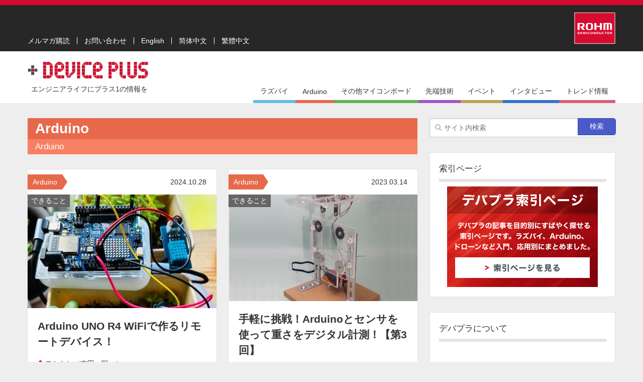

--- FILE ---
content_type: text/html; charset=UTF-8
request_url: https://deviceplus.jp/category/hobby/arduino/
body_size: 78554
content:
<!DOCTYPE html>
<!--[if IE 6]><html lang="ja" class="ie6"><![endif]-->
<!--[if IE 7]><html lang="ja" class="ie7"><![endif]-->
<!--[if IE 8]><html lang="ja" class="ie8"><![endif]-->
<!--[if gte IE 8]><html lang="ja" class="ie9"><![endif]-->
<!--[if !IE]><!--><html lang="ja"><!--<![endif]-->
<head>
<meta charset="UTF-8">
<meta http-equiv="X-UA-Compatible" content="IE=edge">
<meta name="format-detection" content="telephone=no">
<meta name="viewport" content="width=device-width, initial-scale=1.0, maximum-scale=1, user-scalable=0">
<meta name="apple-itunes-app" content="app-id=893460188">
<meta name="google-play-app" content="app-id=jp.deviceplus">
<meta name="google-site-verification" content="XaMeqQFXUD-t-Sy4skTjULK9qnUXYtqYF49BUjujh6Q" />

<!--[if lt IE 9]>
<script src="https://deviceplus.jp/wp-content/themes/deviceplus/js/plugin/html5shiv.min.js"></script>
<script src="https://deviceplus.jp/wp-content/themes/deviceplus/js/plugin/selectivizr.min.js"></script>
<![endif]-->
<link rel="apple-touch-icon" href="https://deviceplus.jp/wp-content/themes/deviceplus/img/icon_app.png">
<link rel="index" href="/" title="Device Plus &#8211; デバプラ">
<link rel="shortcut icon" href="https://deviceplus.jp/wp-content/themes/deviceplus/img/favicon.png" type="image/x-icon">
<link rel="stylesheet" href="https://deviceplus.jp/wp-content/themes/deviceplus/css/normalize.min.css" media="all">
<link rel="stylesheet" href="https://deviceplus.jp/wp-content/themes/deviceplus/css/font-awesome.min.css" media="all">
<link rel="stylesheet" href="https://deviceplus.jp/wp-content/themes/deviceplus/css/gist.css" media="all">
<link rel="stylesheet" href="https://deviceplus.jp/wp-content/themes/deviceplus/style.css?1692165539" media="all">
<link rel="stylesheet" href="https://deviceplus.jp/wp-content/themes/deviceplus/css/animation.css?1646903073" media="all">
<link rel="stylesheet" href="https://deviceplus.jp/wp-content/themes/deviceplus/css/plugin/jquery.smartbanner.css" media="all">

<script src="https://deviceplus.jp/wp-content/themes/deviceplus/js/deviceplus.gist.js?v=1519034485"></script>

		<!-- All in One SEO 4.1.8 -->
		<title>Arduino | Device Plus - デバプラ</title>
		<meta name="robots" content="noindex, max-snippet:-1, max-image-preview:large, max-video-preview:-1" />
		<link rel="canonical" href="https://deviceplus.jp/category/hobby/arduino/" />
		<link rel="next" href="https://deviceplus.jp/category/hobby/arduino/page/2/" />
		<script type="application/ld+json" class="aioseo-schema">
			{"@context":"https:\/\/schema.org","@graph":[{"@type":"WebSite","@id":"https:\/\/deviceplus.jp\/#website","url":"https:\/\/deviceplus.jp\/","name":"Device Plus - \u30c7\u30d0\u30d7\u30e9","description":"\u30a8\u30f3\u30b8\u30cb\u30a2\u30e9\u30a4\u30d5\u306b\u30d7\u30e9\u30b91\u306e\u60c5\u5831\u3092","inLanguage":"ja","publisher":{"@id":"https:\/\/deviceplus.jp\/#organization"}},{"@type":"Organization","@id":"https:\/\/deviceplus.jp\/#organization","name":"Device Plus - \u30c7\u30d0\u30d7\u30e9","url":"https:\/\/deviceplus.jp\/","sameAs":["https:\/\/twitter.com\/Device_Plus"]},{"@type":"BreadcrumbList","@id":"https:\/\/deviceplus.jp\/category\/hobby\/arduino\/#breadcrumblist","itemListElement":[{"@type":"ListItem","@id":"https:\/\/deviceplus.jp\/#listItem","position":1,"item":{"@type":"WebPage","@id":"https:\/\/deviceplus.jp\/","name":"\u30db\u30fc\u30e0","description":"Device Plus\u306f\u3001\u534a\u5c0e\u4f53\u30fb\u96fb\u5b50\u90e8\u54c1\u30e1\u30fc\u30ab\u30fc\u306e\u30ed\u30fc\u30e0\u306b\u3088\u308b\u3001\u3082\u306e\u3065\u304f\u308a\u3092\u611b\u3059\u308b\u30a8\u30f3\u30b8\u30cb\u30a2\u3084\u30a8\u30f3\u30b8\u30cb\u30a2\u3092\u76ee\u6307\u3059\u65b9\u3005\u306b\u60c5\u5831\u3092\u304a\u5c4a\u3051\u3059\u308bWeb\u30b5\u30a4\u30c8\u3067\u3059\u3002","url":"https:\/\/deviceplus.jp\/"},"nextItem":"https:\/\/deviceplus.jp\/category\/arduino\/#listItem"},{"@type":"ListItem","@id":"https:\/\/deviceplus.jp\/category\/arduino\/#listItem","position":2,"item":{"@type":"WebPage","@id":"https:\/\/deviceplus.jp\/category\/arduino\/","name":"Arduino","url":"https:\/\/deviceplus.jp\/category\/arduino\/"},"previousItem":"https:\/\/deviceplus.jp\/#listItem"}]},{"@type":"CollectionPage","@id":"https:\/\/deviceplus.jp\/category\/hobby\/arduino\/#collectionpage","url":"https:\/\/deviceplus.jp\/category\/hobby\/arduino\/","name":"Arduino | Device Plus - \u30c7\u30d0\u30d7\u30e9","inLanguage":"ja","isPartOf":{"@id":"https:\/\/deviceplus.jp\/#website"},"breadcrumb":{"@id":"https:\/\/deviceplus.jp\/category\/hobby\/arduino\/#breadcrumblist"}}]}
		</script>
		<!-- All in One SEO -->

<link rel="alternate" type="application/rss+xml" title="Device Plus - デバプラ &raquo; Arduino カテゴリーのフィード" href="https://deviceplus.jp/category/arduino/feed/" />
<script type="text/javascript">
window._wpemojiSettings = {"baseUrl":"https:\/\/s.w.org\/images\/core\/emoji\/14.0.0\/72x72\/","ext":".png","svgUrl":"https:\/\/s.w.org\/images\/core\/emoji\/14.0.0\/svg\/","svgExt":".svg","source":{"concatemoji":"https:\/\/deviceplus.jp\/wp-includes\/js\/wp-emoji-release.min.js?ver=6.2"}};
/*! This file is auto-generated */
!function(e,a,t){var n,r,o,i=a.createElement("canvas"),p=i.getContext&&i.getContext("2d");function s(e,t){p.clearRect(0,0,i.width,i.height),p.fillText(e,0,0);e=i.toDataURL();return p.clearRect(0,0,i.width,i.height),p.fillText(t,0,0),e===i.toDataURL()}function c(e){var t=a.createElement("script");t.src=e,t.defer=t.type="text/javascript",a.getElementsByTagName("head")[0].appendChild(t)}for(o=Array("flag","emoji"),t.supports={everything:!0,everythingExceptFlag:!0},r=0;r<o.length;r++)t.supports[o[r]]=function(e){if(p&&p.fillText)switch(p.textBaseline="top",p.font="600 32px Arial",e){case"flag":return s("\ud83c\udff3\ufe0f\u200d\u26a7\ufe0f","\ud83c\udff3\ufe0f\u200b\u26a7\ufe0f")?!1:!s("\ud83c\uddfa\ud83c\uddf3","\ud83c\uddfa\u200b\ud83c\uddf3")&&!s("\ud83c\udff4\udb40\udc67\udb40\udc62\udb40\udc65\udb40\udc6e\udb40\udc67\udb40\udc7f","\ud83c\udff4\u200b\udb40\udc67\u200b\udb40\udc62\u200b\udb40\udc65\u200b\udb40\udc6e\u200b\udb40\udc67\u200b\udb40\udc7f");case"emoji":return!s("\ud83e\udef1\ud83c\udffb\u200d\ud83e\udef2\ud83c\udfff","\ud83e\udef1\ud83c\udffb\u200b\ud83e\udef2\ud83c\udfff")}return!1}(o[r]),t.supports.everything=t.supports.everything&&t.supports[o[r]],"flag"!==o[r]&&(t.supports.everythingExceptFlag=t.supports.everythingExceptFlag&&t.supports[o[r]]);t.supports.everythingExceptFlag=t.supports.everythingExceptFlag&&!t.supports.flag,t.DOMReady=!1,t.readyCallback=function(){t.DOMReady=!0},t.supports.everything||(n=function(){t.readyCallback()},a.addEventListener?(a.addEventListener("DOMContentLoaded",n,!1),e.addEventListener("load",n,!1)):(e.attachEvent("onload",n),a.attachEvent("onreadystatechange",function(){"complete"===a.readyState&&t.readyCallback()})),(e=t.source||{}).concatemoji?c(e.concatemoji):e.wpemoji&&e.twemoji&&(c(e.twemoji),c(e.wpemoji)))}(window,document,window._wpemojiSettings);
</script>
<style type="text/css">
img.wp-smiley,
img.emoji {
	display: inline !important;
	border: none !important;
	box-shadow: none !important;
	height: 1em !important;
	width: 1em !important;
	margin: 0 0.07em !important;
	vertical-align: -0.1em !important;
	background: none !important;
	padding: 0 !important;
}
</style>
	<script type='text/javascript' src='https://deviceplus.jp/wp-includes/js/jquery/jquery.min.js?ver=3.6.3' id='jquery-core-js'></script>
<script type='text/javascript' src='https://deviceplus.jp/wp-includes/js/jquery/jquery-migrate.min.js?ver=3.4.0' id='jquery-migrate-js'></script>
<link rel="https://api.w.org/" href="https://deviceplus.jp/wp-json/" /><link rel="alternate" type="application/json" href="https://deviceplus.jp/wp-json/wp/v2/categories/726" /><link rel="EditURI" type="application/rsd+xml" title="RSD" href="https://deviceplus.jp/xmlrpc.php?rsd" />
<link rel="wlwmanifest" type="application/wlwmanifest+xml" href="https://deviceplus.jp/wp-includes/wlwmanifest.xml" />
<meta http-equiv="Last-Modified" content="Sat, 17 Jan 2026 18:30:20 GMT" />
<script type="text/javascript">
	window._wp_rp_static_base_url = 'https://wprp.sovrn.com/static/';
	window._wp_rp_wp_ajax_url = "https://deviceplus.jp/wp-admin/admin-ajax.php";
	window._wp_rp_plugin_version = '3.6.4';
	window._wp_rp_post_id = '35169';
	window._wp_rp_num_rel_posts = '6';
	window._wp_rp_thumbnails = true;
	window._wp_rp_post_title = 'Arduino+UNO+R4+WiFi%E3%81%A7%E4%BD%9C%E3%82%8B%E3%83%AA%E3%83%A2%E3%83%BC%E3%83%88%E3%83%87%E3%83%90%E3%82%A4%E3%82%B9%EF%BC%81';
	window._wp_rp_post_tags = [\'_arduino\', \'_arduino+uno\', \'_arduino\', \'_%E3%81%A7%E3%81%8D%E3%82%8B%E3%81%93%E3%81%A8\', \'_arduino\', \'_wifi\', \'_center\', \'_6\', \'_lia\', \'_class\', \'_alt\', \'_left\', \'_uno\', \'_arm\'];
	window._wp_rp_promoted_content = true;
</script>
<link rel="stylesheet" href="https://deviceplus.jp/wp-content/plugins/wordpress-23-related-posts-plugin/static/themes/vertical-m.css?version=3.6.4" />
<!-- organization Schema optimized by Schema Pro --><script type="application/ld+json">{"@context":"https:\/\/schema.org","@type":"organization","name":"Device Plus - \u30c7\u30d0\u30d7\u30e9","url":"https:\/\/deviceplus.jp","logo":{"@type":"ImageObject","url":"https:\/\/deviceplus.jp\/wp-content\/uploads\/2019\/07\/logo_deviceplus.png","width":480,"height":65},"sameAs":["https:\/\/www.facebook.com\/deviceplus.jp","https:\/\/twitter.com\/device_plus"]}</script><!-- / organization Schema optimized by Schema Pro --><!-- sitelink-search-box Schema optimized by Schema Pro --><script type="application/ld+json">{"@context":"https:\/\/schema.org","@type":"WebSite","name":"Device Plus - \u30c7\u30d0\u30d7\u30e9","url":"https:\/\/deviceplus.jp","potentialAction":[{"@type":"SearchAction","target":"https:\/\/deviceplus.jp\/?s={search_term_string}","query-input":"required name=search_term_string"}]}</script><!-- / sitelink-search-box Schema optimized by Schema Pro --><!-- breadcrumb Schema optimized by Schema Pro --><script type="application/ld+json">{"@context":"https:\/\/schema.org","@type":"BreadcrumbList","itemListElement":[{"@type":"ListItem","position":1,"item":{"@id":"https:\/\/deviceplus.jp\/","name":"Home"}},{"@type":"ListItem","position":2,"item":{"@id":"http:\/\/deviceplus.jp\/category\/hobby\/arduino\/","name":"Arduino"}}]}</script><!-- / breadcrumb Schema optimized by Schema Pro --><style id="sccss">/* Enter Your Custom CSS Here */

/* 使用ページ */
/* https://deviceplus.jp/hobby/entry008/ */
/* https://deviceplus.jp/hobby/entry009/ */
/* https://deviceplus.jp/hobby/entry010/ */
/* https://deviceplus.jp/hobby/entry011/ */
/* https://deviceplus.jp/hobby/entry012/ */
/* https://deviceplus.jp/hobby/entry013/ */
/* https://deviceplus.jp/hobby/entry014/ */
/* https://deviceplus.jp/hobby/entry015/ */
/* https://deviceplus.jp/hobby/entry016/ */
/* https://deviceplus.jp/hobby/entry017/ */
/* https://deviceplus.jp/hobby/entry018/ */
/* https://deviceplus.jp/hobby/entry019/ */
/* https://deviceplus.jp/hobby/entry020/ */
/* https://deviceplus.jp/hobby/danboru_digicame/ */
.box-red-01 {
	padding: 0px 8px 8px 16px;
	background: #FFEFEF;
	border: 1px solid #FFCCCC;
}
.box-red-01 li {
	list-style-position: inside;
	list-style-type: square;
}

/* 使用ページ：https://deviceplus.jp/hobby/entry017/ */
/* 該当箇所：http://gyazo.com/06ebba8da12fba78fcb6bc3efbb373e2 */
.box-red-02 {
	padding: 8px;
	background: #FFEFEF;
}

/* 使用ページ：https://deviceplus.jp/hobby/entry_007/ */
/* 該当箇所：http://gyazo.com/474fab7748f5534bfaac9eacf1318e3d */
.box-red-03 {
	background: #FFEEEE;
	border: 1px solid #FFCCCC;
	padding: 10px;
}
.box-red-03 th {
	width: 25%;
	background-color: #ECECEC;
	border-color: #CCC;
	padding: 5px 3px;
}
.box-red-03 td {
	text-align: center;
	border-color: #CCC;
}

/* 使用ページ：https://deviceplus.jp/hobby/entry_005/ */
.box-red-04 {
	background: #FFEEEE;
	border: 1px solid #FFAAAA;
	color: #ff0000;
	padding: 8px;
	margin-bottom: 10px;
}

/* 使用ページ */
/* https://deviceplus.jp/hobby/entry021/ */
.table-list-01 td:first-child {
	font-weight: 400;
}
.table-list-01 th, .table-list-01 td,
/*.table-list-02 th, .table-list-02 td {*/
.table-list-02 th {
	text-align: center;
	width: 33.333%;
}
.table-list-02 p.table-h, .table-list-02 p.table-i {
	text-align: center;
	margin: 0;
}
.table-list-02 p.table-inner-01 {
	margin: 0;
}

/* 使用ページ：https://deviceplus.jp/events/abu2014_pre/ */
.table-list-03 {
	width: 100%;
	table-layout: fixed;
	border-color: #CCC;
	margin-bottom: 40px;
}

/* 使用ページ：https://deviceplus.jp/events/robocon2014/team02/ */
.table-list-04 {
	width: 100%;
	margin-top: 20px;
}
.table-list-04 th {
	background-color: #ECECEC;
	width: 33%;
}
.table-list-04 th, .table-list-04 td {
	border: solid 1px #CCC;
}

/* 使用ページ */
/* https://deviceplus.jp/people/mamorukun/ */
.appendix {
	background-color: #eee;
	padding: 1px 15px 15px;
	margin-bottom: 20px;
}
/* 使用ページ：https://deviceplus.jp/hobby/entry008/ */
/* 該当箇所：http://gyazo.com/4d50642428b349c7fbbbdde9bd594da6 */
.detail-text span {
	color: #ff0000;
}
/* 使用ページ：https://deviceplus.jp/events/report/ */
.box-grey-01 {
	padding: 10px;
	background-color: #ececec;
	margin-bottom: 40px;
}

/* 使用ページ：https://deviceplus.jp/hobby/entry53/ */
ol ol {
	list-style-type: lower-roman;
}

/* 使用ページ： https://deviceplus.jp/hobby/entry_y04/ */
.box-blue-01 {
	padding: 10px;
	background-color: #CEF6F5;
	margin-bottom: 40px;
}

.box-yellow-01 {
	padding: 10px;
	background-color: #F3F781;
	margin-bottom: 40px;
}

.box-green-01 {
	color: #F3F781;;
	background-color: #666;
}

/* 対象ページ：https://deviceplus.jp/?p=22651 */
.box-black {
	padding: 2px 5px;
	background-color: #333;
    color: #fff;
    display: inline-block;
}
span.text-yellow {
	color: #F3F781;
}
/* NHK大学ロボコン2014ページ用スタイル */
/* 使用ページ：https://deviceplus.jp/events/team/ */
.animate_css_stlye.animate_start {
	-webkit-animation: 0.8s cubic-bezier(1,0,0,1) 0s normal backwards 1 animation_frame;
	animation: 0.8s cubic-bezier(1,0,0,1) 0s normal backwards 1 animation_frame;
	opacity: 1;
	filter: alpha(opacity=100);
}
.feature-post-list {
	float: left;
	width: 100%;
	margin-bottom: 30px;
}
.feature-post-list li {
	width: 100%;
	float: left;
	padding-bottom: 13px;
	margin-bottom: 13px;
	list-style: none;
	border-bottom: 1px solid #DADADA;
}
.add_team .feature-post-list .feature-image-link {
	width: 130px;
}
.add_team .feature-post-list .item-details {
	margin-left: 145px;
}
.feature-post-list .feature-post-title {
	font-size: 17px;
	line-height: 21px;
	margin: 0px;
}
.post_content a, .post_content a:hover {
	color: #d04526;
	text-decoration: underline;
}
.nameTeam {
	color: #ECECEC!important;
	margin-top: 7px!important;
	padding-top: 5px!important;
/*border-top: 1px dotted #CCC!important;*/
	line-height: 1.3!important;
}

/* 動画貼り付け用スタイル */
.video-container {
	width: 100%;
	position: relative;
	padding-bottom: 56.25%;
	padding-top: 30px;
	margin-right: auto;
	margin-left: auto;
	height: 0;
	overflow: hidden;
}

.video-container--smallOnLg {
	padding-bottom: 36.25%;
	max-width: 480px;
}

.video-container iframe {
	position: absolute;
	top: 0px;
	left: 0px;
	width: 100%;
	height: 100%;
}

/* 画像中央寄せ用スタイル */
img.aligncenter {
	margin: 0 auto;
}

/* 対象ページ：https://deviceplus.jp/?p=4909 */
#attachment_4838 {
 	float: right; 
}

.caption-text {
	color: #999;
  	text-align: center;
  	margin-bottom: 0;
}


/* 対象ページ：https://deviceplus.jp/events/team/ */
.feature-post-list {
	padding: 0; 
}

#data-l {
	width: 47%;
	float: left;
	padding-bottom: 13px;
	/*margin-bottom: 13px;*/
  	margin: 0 20px 13px 0;
	list-style: none;
	border-bottom: 1px solid #DADADA;
}
#data-l img, #data-r img {
	float: left;
}
#data-r {
  	width: 50%;
	float: left;
	padding-bottom: 13px;
	margin-bottom: 13px;
	list-style: none;
	border-bottom: 1px solid #DADADA;
}


@media only screen and (max-width: 1088px) { 
#data-l, #data-r {
	width: 100%;
  	float: none;
}  
}
@media only screen and (max-width: 767px) {
.video-container--smallOnLg {
	padding-bottom: 56.25%;
	max-width: none;
}
  
#data-l, #data-r {
	width: 100%;
  	float: none;
	}
.col3 > li {
    width: 100% !important;
  	}
.col2 > li {
    width: 100% !important;
  	}
}
/* 記事コンテンツ 3カラム */
.col3 {
    display: block;
    width: 100%;
  	text-align: center;
    margin: 0;
    padding: 0;
    letter-spacing: -.4em;
}
.col3 > li {
    display: inline-block;
    width: 30%;
    margin-right: 10px;
    letter-spacing: normal;
    text-align: center;
  	color: #999;
}
.col3 > li:last-child {
    margin-right: 0;
}
.col3 > li img {
    margin: 0 auto;
}
/* 記事コンテンツ 2カラム */
.col2 {
    display: block;
    width: 100%;
  	text-align: center;
    margin: 0;
    padding: 0;
    letter-spacing: -.4em;
}
.col2 > li {
    display: inline-block;
    width: 45%;
    margin-right: 10px;
    letter-spacing: normal;
    text-align: center;
  	color: #999;
}
.col2 > li:last-child {
    margin-right: 0;
}
.col2 > li img {
    margin: 0 auto;
}
/* プライバシーポリシーBOX */
.privacy-box {
	border: 1px solid #e3e3e3;
	padding: 20px;
  	overflow-y: scroll;
  	height: 130px;
  	width: 100%;
  	box-sizing: border-box;
  	font-size: 12px;
  	margin-top: 10px;
  	margin-bottom: 30px;
}

/* Instagramボタン*/
.insta_btn {/*ボタンの下地*/
  color: #FFF;/*文字・アイコン色*/
  border-radius: 7px;/*角丸に*/
  position: relative;
  display: inline-block;
  height: 24px;/*高さ*/
  width: 187px;/*幅*/
  text-align: center;/*中身を中央寄せ*/
  font-size: 10px;/*文字のサイズ*/
  line-height: 24px;/*高さと合わせる*/
  vertical-align: middle;/*垂直中央寄せ*/
  background: -webkit-linear-gradient(135deg, #427eff 0%, #f13f79 70%) no-repeat;
  background: linear-gradient(135deg, #427eff 0%, #f13f79 70%) no-repeat;/*グラデーション①*/
  overflow: hidden;/*はみ出た部分を隠す*/
  text-decoration:none;/*下線は消す*/
}

.insta_btn:before{/*グラデーション②*/
  content: '';
  position: absolute;
  top: 0;
  left: 0;
  width: 100%;/*全体を覆う*/
  height: 100%;/*全体を覆う*/
  background: -webkit-linear-gradient(15deg, #ffdb2c, rgb(249, 118, 76) 25%, rgba(255, 77, 64, 0) 50%) no-repeat;
  background: linear-gradient(15deg, #ffdb2c, rgb(249, 118, 76) 25%, rgba(255, 77, 64, 0) 50%) no-repeat;
}

.insta_btn .fa-instagram{/*アイコン*/
  font-size: 12px;/*アイコンサイズ*/
  position: relative;
  top: 0px;/*アイコン位置の微調整*/
  margin-right: 2px;
}

.insta_btn span {/*テキスト*/
  display:inline-block;
  position: relative;
  transition: .5s
}
/*インタビュー*/
.entry-talk-box {
  border-collapse: separate;
  border-spacing: 15px 2px;
  display: table;
  margin: 30px 0;
  table-layout: fixed;
  width: 100%;
}
.entry-talk-img {
  display: table-cell;
  vertical-align: top;
  width: 60px;
   border-radius: 50%;
}

.entry-talk-txt {
  background-color: #f8f8f8;
  border-bottom: 1px solid #ddd;
  border-radius: 8px;
  display: table-cell;
  padding: 15px;
  position: relative;
}

.entry-talk-txt p {
  line-height: 1.4;
  margin: 0;
}

/*記事タイトル*/
  .single .article__title span {
  	font-size: 24px;
  }
  
/*数字付きリスト*/
.number-list ol {
	list-style-type: none;
}

/*Qufooit*/
div#csw_block {
	width: 97%;
}
@media only screen and (max-width: 767px) {
	div#csw_block {
		width: 100%;
	}
}</style>
<!-- Google Tag Manager -->
<script>(function(w,d,s,l,i){w[l]=w[l]||[];w[l].push({'gtm.start':
new Date().getTime(),event:'gtm.js'});var f=d.getElementsByTagName(s)[0],
j=d.createElement(s),dl=l!='dataLayer'?'&l='+l:'';j.async=true;j.src=
'https://www.googletagmanager.com/gtm.js?id='+i+dl;f.parentNode.insertBefore(j,f);
})(window,document,'script','dataLayer','GTM-WQKQCHG');</script>
<!-- End Google Tag Manager -->
<meta name="google-site-verification" content="EA8h_8QAHxG5GqlEgvG4WaSAM74FS39jbWNj0THAgcM" />
</head>
<body class="archive category category-arduino category-726 wp-schema-pro-1.3.0">

<!-- Google Tag Manager (noscript) -->
<noscript><iframe src="https://www.googletagmanager.com/ns.html?id=GTM-WQKQCHG"
height="0" width="0" style="display:none;visibility:hidden"></iframe></noscript>
<!-- End Google Tag Manager (noscript) -->

<!-- Facebook Page Plugin -->
<div id="fb-root"></div>
<script>(function(d, s, id) {
var js, fjs = d.getElementsByTagName(s)[0];
if (d.getElementById(id)) return;
js = d.createElement(s); js.id = id;
js.src = "//connect.facebook.net/ja_JP/sdk.js#xfbml=1&version=v2.3&appId=228321257199051";
fjs.parentNode.insertBefore(js, fjs);
}(document, 'script', 'facebook-jssdk'));</script>
<!-- /Facebook Page Plugin -->


<!-- body -->
<div id="pagetop" class="body">




<!-- header -->
<header role="banner">
	<div class="header">
		<div class="header__bg">
			<div class="header__table">
				<div class="header__table__cell__bottom">
					<nav>
						<ul class="navigationHeader"><li id="menu-item-4849" class="menu-item menu-item-type-custom menu-item-object-custom menu-item-4849"><a href="https://pages.rohm.co.jp/mail.html">メルマガ購読<br /><span class="subtitle"></span></a></li>
<li id="menu-item-4848" class="menu-item menu-item-type-post_type menu-item-object-page menu-item-4848"><a href="https://deviceplus.jp/contact/">お問い合わせ<br /><span class="subtitle"></span></a></li>
<li id="menu-item-6926" class="menu-item menu-item-type-custom menu-item-object-custom menu-item-6926"><a href="https://deviceplus.com">English<br /><span class="subtitle"></span></a></li>
<li id="menu-item-22494" class="menu-item menu-item-type-custom menu-item-object-custom menu-item-22494"><a href="https://techclass.rohm.com.cn/tech-info/">简体中文<br /><span class="subtitle"></span></a></li>
<li id="menu-item-22495" class="menu-item menu-item-type-custom menu-item-object-custom menu-item-22495"><a href="https://micro.rohm.com/tw/deviceplus/">繁體中文<br /><span class="subtitle"></span></a></li>
</ul>					</nav>
				</div>
				<div class="header__table__cell">
					<p class="header__logo__rohm">
						<a href="//www.rohm.co.jp/">
							<img src="https://deviceplus.jp/wp-content/themes/deviceplus/img/logo_rohm.png" alt="ROHM">
						</a>
					</p>
				</div>
			</div>
		</div>
		<div class="header__table">
			<div class="header__table__cell">
								<p class="header__title">
					<a href="https://deviceplus.jp/" class="header__logo">
						<img src="https://deviceplus.jp/wp-content/themes/deviceplus/img/logo_deviceplus.png" alt="Device Plus &#8211; デバプラ">
					</a>
				</p>
								<p class="header__description">エンジニアライフにプラス1の情報を</p>
			</div>
			<div class="header__table__cell__bottom">
				<nav role="navigation">
					<ul class="navigation"><li id="menu-item-31274" class="raspberrypi menu-item menu-item-type-taxonomy menu-item-object-category menu-item-has-children menu-item-31274"><a href="https://deviceplus.jp/category/raspberrypi/">ラズパイ<br /><span class="subtitle"></span></a>
<ul class="sub-menu">
	<li id="menu-item-31275" class="menu-item menu-item-type-taxonomy menu-item-object-category menu-item-31275"><a href="https://deviceplus.jp/category/raspberrypi/raspberrypi-beginner/">入門者向け<br /><span class="subtitle"></span></a></li>
	<li id="menu-item-31273" class="menu-item menu-item-type-taxonomy menu-item-object-category menu-item-31273"><a href="https://deviceplus.jp/category/raspberrypi/raspberrypi-advanced/">できること<br /><span class="subtitle"></span></a></li>
</ul>
</li>
<li id="menu-item-31262" class="arduino menu-item menu-item-type-taxonomy menu-item-object-category current-menu-item menu-item-has-children menu-item-31262"><a href="https://deviceplus.jp/category/arduino/" aria-current="page">Arduino<br /><span class="subtitle"></span></a>
<ul class="sub-menu">
	<li id="menu-item-31281" class="menu-item menu-item-type-taxonomy menu-item-object-category menu-item-31281"><a href="https://deviceplus.jp/category/arduino/arduino-beginner/">入門者向け<br /><span class="subtitle"></span></a></li>
	<li id="menu-item-31263" class="menu-item menu-item-type-taxonomy menu-item-object-category menu-item-31263"><a href="https://deviceplus.jp/category/arduino/arduino-advanced/">できること<br /><span class="subtitle"></span></a></li>
</ul>
</li>
<li id="menu-item-31266" class="mc-general menu-item menu-item-type-taxonomy menu-item-object-category menu-item-has-children menu-item-31266"><a href="https://deviceplus.jp/category/mc-general/">その他マイコンボード<br /><span class="subtitle"></span></a>
<ul class="sub-menu">
	<li id="menu-item-31268" class="menu-item menu-item-type-taxonomy menu-item-object-category menu-item-31268"><a href="https://deviceplus.jp/category/mc-general/m5stack/">M5Stack<br /><span class="subtitle"></span></a></li>
	<li id="menu-item-31267" class="menu-item menu-item-type-taxonomy menu-item-object-category menu-item-31267"><a href="https://deviceplus.jp/category/mc-general/esp32/">ESP32<br /><span class="subtitle"></span></a></li>
	<li id="menu-item-31269" class="menu-item menu-item-type-taxonomy menu-item-object-category menu-item-31269"><a href="https://deviceplus.jp/category/mc-general/other-mc/">その他<br /><span class="subtitle"></span></a></li>
</ul>
</li>
<li id="menu-item-31276" class="hi-tech menu-item menu-item-type-taxonomy menu-item-object-category menu-item-has-children menu-item-31276"><a href="https://deviceplus.jp/category/hi-tech/">先端技術<br /><span class="subtitle"></span></a>
<ul class="sub-menu">
	<li id="menu-item-31272" class="menu-item menu-item-type-taxonomy menu-item-object-category menu-item-31272"><a href="https://deviceplus.jp/category/hi-tech/drone/">ドローン<br /><span class="subtitle"></span></a></li>
	<li id="menu-item-31277" class="menu-item menu-item-type-taxonomy menu-item-object-category menu-item-31277"><a href="https://deviceplus.jp/category/hi-tech/robot/">ロボット<br /><span class="subtitle"></span></a></li>
	<li id="menu-item-31271" class="menu-item menu-item-type-taxonomy menu-item-object-category menu-item-31271"><a href="https://deviceplus.jp/category/hi-tech/ai/">AI<br /><span class="subtitle"></span></a></li>
	<li id="menu-item-31280" class="menu-item menu-item-type-taxonomy menu-item-object-category menu-item-31280"><a href="https://deviceplus.jp/category/hi-tech/gps/">GPS<br /><span class="subtitle"></span></a></li>
	<li id="menu-item-34611" class="menu-item menu-item-type-taxonomy menu-item-object-category menu-item-34611"><a href="https://deviceplus.jp/category/hi-tech/ohter-hi-tech/">その他<br /><span class="subtitle"></span></a></li>
</ul>
</li>
<li id="menu-item-31264" class="event menu-item menu-item-type-taxonomy menu-item-object-category menu-item-has-children menu-item-31264"><a href="https://deviceplus.jp/category/event/">イベント<br /><span class="subtitle"></span></a>
<ul class="sub-menu">
	<li id="menu-item-31278" class="menu-item menu-item-type-taxonomy menu-item-object-category menu-item-31278"><a href="https://deviceplus.jp/category/event/robocon/">ロボコン<br /><span class="subtitle"></span></a></li>
	<li id="menu-item-31279" class="menu-item menu-item-type-taxonomy menu-item-object-category menu-item-31279"><a href="https://deviceplus.jp/category/event/exhibition/">展示会<br /><span class="subtitle"></span></a></li>
</ul>
</li>
<li id="menu-item-31265" class="interview menu-item menu-item-type-taxonomy menu-item-object-category menu-item-31265"><a href="https://deviceplus.jp/category/interview/">インタビュー<br /><span class="subtitle"></span></a></li>
<li id="menu-item-31270" class="trend menu-item menu-item-type-taxonomy menu-item-object-category menu-item-31270"><a href="https://deviceplus.jp/category/trend/">トレンド情報<br /><span class="subtitle"></span></a></li>
</ul>				</nav>
			</div>
		</div>
	</div>
	<div class="header__smartphone">
		<ul class="navigationSmartphone">
			<li class="menu-item home"><a href="/">HOME</a></li>
		</ul>
		<ul class="navigationSmartphone"><li class="raspberrypi menu-item menu-item-type-taxonomy menu-item-object-category menu-item-has-children menu-item-31274"><a href="https://deviceplus.jp/category/raspberrypi/">ラズパイ<br /><span class="subtitle"></span></a>
<ul class="sub-menu">
	<li class="menu-item menu-item-type-taxonomy menu-item-object-category menu-item-31275"><a href="https://deviceplus.jp/category/raspberrypi/raspberrypi-beginner/">入門者向け<br /><span class="subtitle"></span></a></li>
	<li class="menu-item menu-item-type-taxonomy menu-item-object-category menu-item-31273"><a href="https://deviceplus.jp/category/raspberrypi/raspberrypi-advanced/">できること<br /><span class="subtitle"></span></a></li>
</ul>
</li>
<li class="arduino menu-item menu-item-type-taxonomy menu-item-object-category current-menu-item menu-item-has-children menu-item-31262"><a href="https://deviceplus.jp/category/arduino/" aria-current="page">Arduino<br /><span class="subtitle"></span></a>
<ul class="sub-menu">
	<li class="menu-item menu-item-type-taxonomy menu-item-object-category menu-item-31281"><a href="https://deviceplus.jp/category/arduino/arduino-beginner/">入門者向け<br /><span class="subtitle"></span></a></li>
	<li class="menu-item menu-item-type-taxonomy menu-item-object-category menu-item-31263"><a href="https://deviceplus.jp/category/arduino/arduino-advanced/">できること<br /><span class="subtitle"></span></a></li>
</ul>
</li>
<li class="mc-general menu-item menu-item-type-taxonomy menu-item-object-category menu-item-has-children menu-item-31266"><a href="https://deviceplus.jp/category/mc-general/">その他マイコンボード<br /><span class="subtitle"></span></a>
<ul class="sub-menu">
	<li class="menu-item menu-item-type-taxonomy menu-item-object-category menu-item-31268"><a href="https://deviceplus.jp/category/mc-general/m5stack/">M5Stack<br /><span class="subtitle"></span></a></li>
	<li class="menu-item menu-item-type-taxonomy menu-item-object-category menu-item-31267"><a href="https://deviceplus.jp/category/mc-general/esp32/">ESP32<br /><span class="subtitle"></span></a></li>
	<li class="menu-item menu-item-type-taxonomy menu-item-object-category menu-item-31269"><a href="https://deviceplus.jp/category/mc-general/other-mc/">その他<br /><span class="subtitle"></span></a></li>
</ul>
</li>
<li class="hi-tech menu-item menu-item-type-taxonomy menu-item-object-category menu-item-has-children menu-item-31276"><a href="https://deviceplus.jp/category/hi-tech/">先端技術<br /><span class="subtitle"></span></a>
<ul class="sub-menu">
	<li class="menu-item menu-item-type-taxonomy menu-item-object-category menu-item-31272"><a href="https://deviceplus.jp/category/hi-tech/drone/">ドローン<br /><span class="subtitle"></span></a></li>
	<li class="menu-item menu-item-type-taxonomy menu-item-object-category menu-item-31277"><a href="https://deviceplus.jp/category/hi-tech/robot/">ロボット<br /><span class="subtitle"></span></a></li>
	<li class="menu-item menu-item-type-taxonomy menu-item-object-category menu-item-31271"><a href="https://deviceplus.jp/category/hi-tech/ai/">AI<br /><span class="subtitle"></span></a></li>
	<li class="menu-item menu-item-type-taxonomy menu-item-object-category menu-item-31280"><a href="https://deviceplus.jp/category/hi-tech/gps/">GPS<br /><span class="subtitle"></span></a></li>
	<li class="menu-item menu-item-type-taxonomy menu-item-object-category menu-item-34611"><a href="https://deviceplus.jp/category/hi-tech/ohter-hi-tech/">その他<br /><span class="subtitle"></span></a></li>
</ul>
</li>
<li class="event menu-item menu-item-type-taxonomy menu-item-object-category menu-item-has-children menu-item-31264"><a href="https://deviceplus.jp/category/event/">イベント<br /><span class="subtitle"></span></a>
<ul class="sub-menu">
	<li class="menu-item menu-item-type-taxonomy menu-item-object-category menu-item-31278"><a href="https://deviceplus.jp/category/event/robocon/">ロボコン<br /><span class="subtitle"></span></a></li>
	<li class="menu-item menu-item-type-taxonomy menu-item-object-category menu-item-31279"><a href="https://deviceplus.jp/category/event/exhibition/">展示会<br /><span class="subtitle"></span></a></li>
</ul>
</li>
<li class="interview menu-item menu-item-type-taxonomy menu-item-object-category menu-item-31265"><a href="https://deviceplus.jp/category/interview/">インタビュー<br /><span class="subtitle"></span></a></li>
<li class="trend menu-item menu-item-type-taxonomy menu-item-object-category menu-item-31270"><a href="https://deviceplus.jp/category/trend/">トレンド情報<br /><span class="subtitle"></span></a></li>
</ul>		<ul class="navigationSmartphone"><li class="menu-item menu-item-type-custom menu-item-object-custom menu-item-4849"><a href="https://pages.rohm.co.jp/mail.html">メルマガ購読<br /><span class="subtitle"></span></a></li>
<li class="menu-item menu-item-type-post_type menu-item-object-page menu-item-4848"><a href="https://deviceplus.jp/contact/">お問い合わせ<br /><span class="subtitle"></span></a></li>
<li class="menu-item menu-item-type-custom menu-item-object-custom menu-item-6926"><a href="https://deviceplus.com">English<br /><span class="subtitle"></span></a></li>
<li class="menu-item menu-item-type-custom menu-item-object-custom menu-item-22494"><a href="https://techclass.rohm.com.cn/tech-info/">简体中文<br /><span class="subtitle"></span></a></li>
<li class="menu-item menu-item-type-custom menu-item-object-custom menu-item-22495"><a href="https://micro.rohm.com/tw/deviceplus/">繁體中文<br /><span class="subtitle"></span></a></li>
</ul>	</div>
</header>
<!-- /header -->





<div class="container">
	<main role="main">
		<div class="main">
							<div class="container__title arduino">
					<h1>Arduino</h1>
										<p>Arduino</p>
									</div>
									

			<!-- article -->
			<div class="main__article">
															<article>
					<div class="article arduino">
						<p class="article__category">
							<a href="https://deviceplus.jp/category/arduino/" class="arduino">Arduino</a>
						</p>
						<p class="article__time">
							<time datetime="2024-10-28">2024.10.28</time>
						</p>
						<div class="archive__article">
							<a href="https://deviceplus.jp/arduino/arduino-uno-r4-wifi/" class="article__thumbnail">
								<img width="600" height="360" src="https://deviceplus.jp/wp-content/uploads/2024/08/title-2-600x360.jpg" class="attachment-post-thumbnail size-post-thumbnail wp-post-image" alt="" decoding="async" />							</a>
							<div class="archive__category">
																<a href="https://deviceplus.jp/category/arduino/arduino-advanced/">できること</a>
															</div>
						</div>
						<h2 class="article__title">
							<a href="https://deviceplus.jp/arduino/arduino-uno-r4-wifi/">Arduino UNO R4 WiFiで作るリモートデバイス！</a>
						</h2>
						<p class="article__author">
							<i class="fa fa-user"></i> ヨシケン（吉田　顕一）						</p>
												<div class="article__excerpt">
							こんにちは、ヨシケンです！ これまで、さまざまなArduinoを使って電子工作をおこなってきましたが、今回は、Arduino UNOの最新版...						</div>
												<p class="article__more">
							<a href="https://deviceplus.jp/arduino/arduino-uno-r4-wifi/">続きを読む</a>
						</p>
					</div>
				</article>
															<article>
					<div class="article arduino">
						<p class="article__category">
							<a href="https://deviceplus.jp/category/arduino/" class="arduino">Arduino</a>
						</p>
						<p class="article__time">
							<time datetime="2023-03-14">2023.03.14</time>
						</p>
						<div class="archive__article">
							<a href="https://deviceplus.jp/arduino/arduino-dezitaru-keisoku-3/" class="article__thumbnail">
								<img width="640" height="360" src="https://deviceplus.jp/wp-content/uploads/2023/02/2c0caca965e18f3590c2085afe81c4e4-640x360.jpg" class="attachment-post-thumbnail size-post-thumbnail wp-post-image" alt="" decoding="async" loading="lazy" />							</a>
							<div class="archive__category">
																<a href="https://deviceplus.jp/category/arduino/arduino-advanced/">できること</a>
															</div>
						</div>
						<h2 class="article__title">
							<a href="https://deviceplus.jp/arduino/arduino-dezitaru-keisoku-3/">手軽に挑戦！Arduinoとセンサを使って重さをデジタル計測！【第3回】</a>
						</h2>
						<p class="article__author">
							<i class="fa fa-user"></i> 伊藤 尚未						</p>
												<div class="article__excerpt">
							重さ比べで遊べる機械を作る！ &nbsp; 第1回：電子計りの仕組みと圧力センサを使った重さの計測 第2回：Arduinoで重さを数値化する...						</div>
												<p class="article__more">
							<a href="https://deviceplus.jp/arduino/arduino-dezitaru-keisoku-3/">続きを読む</a>
						</p>
					</div>
				</article>
															<article>
					<div class="article arduino">
						<p class="article__category">
							<a href="https://deviceplus.jp/category/arduino/" class="arduino">Arduino</a>
						</p>
						<p class="article__time">
							<time datetime="2023-02-09">2023.02.09</time>
						</p>
						<div class="archive__article">
							<a href="https://deviceplus.jp/arduino/arduino-dezitaru-keisoku-2/" class="article__thumbnail">
								<img width="640" height="360" src="https://deviceplus.jp/wp-content/uploads/2023/01/fc8b714284fc066f1f73081157a368a0-640x360.jpg" class="attachment-post-thumbnail size-post-thumbnail wp-post-image" alt="" decoding="async" loading="lazy" />							</a>
							<div class="archive__category">
																<a href="https://deviceplus.jp/category/arduino/arduino-advanced/">できること</a>
															</div>
						</div>
						<h2 class="article__title">
							<a href="https://deviceplus.jp/arduino/arduino-dezitaru-keisoku-2/">手軽に挑戦！Arduinoとセンサを使って重さをデジタルで計測！【第2回】</a>
						</h2>
						<p class="article__author">
							<i class="fa fa-user"></i> 伊藤 尚未						</p>
												<div class="article__excerpt">
							Arduinoで重さを数値化する！ &nbsp; 第1回：電子計りの仕組みと圧力センサを使った重さの計測 &nbsp; 人気のマイコンArd...						</div>
												<p class="article__more">
							<a href="https://deviceplus.jp/arduino/arduino-dezitaru-keisoku-2/">続きを読む</a>
						</p>
					</div>
				</article>
															<article>
					<div class="article arduino">
						<p class="article__category">
							<a href="https://deviceplus.jp/category/arduino/" class="arduino">Arduino</a>
						</p>
						<p class="article__time">
							<time datetime="2022-12-15">2022.12.15</time>
						</p>
						<div class="archive__article">
							<a href="https://deviceplus.jp/arduino/arduino-dezitaru-keisoku-1/" class="article__thumbnail">
								<img width="640" height="360" src="https://deviceplus.jp/wp-content/uploads/2022/12/2c0caca965e18f3590c2085afe81c4e4-640x360.jpg" class="attachment-post-thumbnail size-post-thumbnail wp-post-image" alt="" decoding="async" loading="lazy" />							</a>
							<div class="archive__category">
																<a href="https://deviceplus.jp/category/arduino/arduino-advanced/">できること</a>
															</div>
						</div>
						<h2 class="article__title">
							<a href="https://deviceplus.jp/arduino/arduino-dezitaru-keisoku-1/">手軽に挑戦！Arduinoとセンサを使って重さをデジタルで計測！【第1回】</a>
						</h2>
						<p class="article__author">
							<i class="fa fa-user"></i> 伊藤 尚未						</p>
												<div class="article__excerpt">
							電子計りの仕組みと圧力センサを使った重さの計測 &nbsp; 今回から、人気のマイコンArduinoとセンサを使って、さまざまな物の重さをデ...						</div>
												<p class="article__more">
							<a href="https://deviceplus.jp/arduino/arduino-dezitaru-keisoku-1/">続きを読む</a>
						</p>
					</div>
				</article>
															<article>
					<div class="article arduino">
						<p class="article__category">
							<a href="https://deviceplus.jp/category/arduino/" class="arduino">Arduino</a>
						</p>
						<p class="article__time">
							<time datetime="2022-12-01">2022.12.01</time>
						</p>
						<div class="archive__article">
							<a href="https://deviceplus.jp/arduino/raspberry-pi-arduino-m5stack-tsukaiwake-2/" class="article__thumbnail">
								<img width="640" height="360" src="https://deviceplus.jp/wp-content/uploads/2022/11/2c0caca965e18f3590c2085afe81c4e4-1-640x360.jpg" class="attachment-post-thumbnail size-post-thumbnail wp-post-image" alt="" decoding="async" loading="lazy" />							</a>
							<div class="archive__category">
																<a href="https://deviceplus.jp/category/arduino/arduino-advanced/">できること</a>
															</div>
						</div>
						<h2 class="article__title">
							<a href="https://deviceplus.jp/arduino/raspberry-pi-arduino-m5stack-tsukaiwake-2/">比べれば分かる！ラズパイ・Arduino・M5Stackの特徴と使い分け【第2回】</a>
						</h2>
						<p class="article__author">
							<i class="fa fa-user"></i> 河島 晋						</p>
												<div class="article__excerpt">
							Arduinoの強みと特徴をラズパイ、M5Stackと比べてみた &nbsp; 第1回：Raspberry Pi（ラズパイ）の強みと特徴をA...						</div>
												<p class="article__more">
							<a href="https://deviceplus.jp/arduino/raspberry-pi-arduino-m5stack-tsukaiwake-2/">続きを読む</a>
						</p>
					</div>
				</article>
															<article>
					<div class="article arduino">
						<p class="article__category">
							<a href="https://deviceplus.jp/category/arduino/" class="arduino">Arduino</a>
						</p>
						<p class="article__time">
							<time datetime="2022-10-13">2022.10.13</time>
						</p>
						<div class="archive__article">
							<a href="https://deviceplus.jp/arduino/arduino-mo-ta-doraiba-4/" class="article__thumbnail">
								<img width="640" height="360" src="https://deviceplus.jp/wp-content/uploads/2022/10/2c0caca965e18f3590c2085afe81c4e4-1-640x360.jpg" class="attachment-post-thumbnail size-post-thumbnail wp-post-image" alt="" decoding="async" loading="lazy" />							</a>
							<div class="archive__category">
																<a href="https://deviceplus.jp/category/arduino/arduino-advanced/">できること</a>
															</div>
						</div>
						<h2 class="article__title">
							<a href="https://deviceplus.jp/arduino/arduino-mo-ta-doraiba-4/">初心者でもできる！Arduinoでつくるライントレースカーの製作【第４回・最終回】</a>
						</h2>
						<p class="article__author">
							<i class="fa fa-user"></i> 伊藤 尚未						</p>
												<div class="article__excerpt">
							ライントレース機能を拡張、改造し、センサ部分とプログラムを変更する &nbsp; 第1回：モータドライバを作りArduinoからモータ制御を...						</div>
												<p class="article__more">
							<a href="https://deviceplus.jp/arduino/arduino-mo-ta-doraiba-4/">続きを読む</a>
						</p>
					</div>
				</article>
															<article>
					<div class="article arduino">
						<p class="article__category">
							<a href="https://deviceplus.jp/category/arduino/" class="arduino">Arduino</a>
						</p>
						<p class="article__time">
							<time datetime="2022-09-13">2022.09.13</time>
						</p>
						<div class="archive__article">
							<a href="https://deviceplus.jp/arduino/arduino-mo-ta-doraiba-3/" class="article__thumbnail">
								<img width="640" height="360" src="https://deviceplus.jp/wp-content/uploads/2022/08/7d84811d374bf32f132f4ae3c2e1c3c8-1-640x360.jpg" class="attachment-post-thumbnail size-post-thumbnail wp-post-image" alt="" decoding="async" loading="lazy" />							</a>
							<div class="archive__category">
																<a href="https://deviceplus.jp/category/arduino/arduino-advanced/">できること</a>
															</div>
						</div>
						<h2 class="article__title">
							<a href="https://deviceplus.jp/arduino/arduino-mo-ta-doraiba-3/">初心者でもできる！Arduinoでつくるライントレースカーの制作【第3回】</a>
						</h2>
						<p class="article__author">
							<i class="fa fa-user"></i> 伊藤 尚未						</p>
												<div class="article__excerpt">
							センサ、ドライバ、マイコンを車体に組み込みライントレーサーとして仕上げる &nbsp; 第1回：モータドライバを作りArduinoからモータ...						</div>
												<p class="article__more">
							<a href="https://deviceplus.jp/arduino/arduino-mo-ta-doraiba-3/">続きを読む</a>
						</p>
					</div>
				</article>
															<article>
					<div class="article arduino">
						<p class="article__category">
							<a href="https://deviceplus.jp/category/arduino/" class="arduino">Arduino</a>
						</p>
						<p class="article__time">
							<time datetime="2022-08-12">2022.08.12</time>
						</p>
						<div class="archive__article">
							<a href="https://deviceplus.jp/arduino/arduino-mo-ta-doraiba-2/" class="article__thumbnail">
								<img width="640" height="360" src="https://deviceplus.jp/wp-content/uploads/2022/08/7d84811d374bf32f132f4ae3c2e1c3c8-640x360.jpg" class="attachment-post-thumbnail size-post-thumbnail wp-post-image" alt="" decoding="async" loading="lazy" />							</a>
							<div class="archive__category">
																<a href="https://deviceplus.jp/category/arduino/arduino-advanced/">できること</a>
															</div>
						</div>
						<h2 class="article__title">
							<a href="https://deviceplus.jp/arduino/arduino-mo-ta-doraiba-2/">初心者でもできる！Arduinoでつくるライントレースカーの制作【第2回】</a>
						</h2>
						<p class="article__author">
							<i class="fa fa-user"></i> 伊藤 尚未						</p>
												<div class="article__excerpt">
							光センサを組み立てて車体へ取り付ける &nbsp; 第1回：モータドライバを作りArduinoからモータ制御をする &nbsp; Ardui...						</div>
												<p class="article__more">
							<a href="https://deviceplus.jp/arduino/arduino-mo-ta-doraiba-2/">続きを読む</a>
						</p>
					</div>
				</article>
															<article>
					<div class="article arduino">
						<p class="article__category">
							<a href="https://deviceplus.jp/category/arduino/" class="arduino">Arduino</a>
						</p>
						<p class="article__time">
							<time datetime="2022-08-02">2022.08.02</time>
						</p>
						<div class="archive__article">
							<a href="https://deviceplus.jp/arduino/arduino-mo-ta-doraiba-1/" class="article__thumbnail">
								<img width="640" height="360" src="https://deviceplus.jp/wp-content/uploads/2022/06/7d84811d374bf32f132f4ae3c2e1c3c8-4-640x360.jpg" class="attachment-post-thumbnail size-post-thumbnail wp-post-image" alt="" decoding="async" loading="lazy" />							</a>
							<div class="archive__category">
																<a href="https://deviceplus.jp/category/arduino/arduino-advanced/">できること</a>
															</div>
						</div>
						<h2 class="article__title">
							<a href="https://deviceplus.jp/arduino/arduino-mo-ta-doraiba-1/">初心者でもできる！Arduinoで作るライントレースカーの制作【第1回】</a>
						</h2>
						<p class="article__author">
							<i class="fa fa-user"></i> 伊藤 尚未						</p>
												<div class="article__excerpt">
							モータドライバを作りArduinoからモータ制御をする &nbsp; Arduinoを使った簡単工作を通して、初心者の方向けに電子工作の原理...						</div>
												<p class="article__more">
							<a href="https://deviceplus.jp/arduino/arduino-mo-ta-doraiba-1/">続きを読む</a>
						</p>
					</div>
				</article>
															<article>
					<div class="article arduino">
						<p class="article__category">
							<a href="https://deviceplus.jp/category/arduino/" class="arduino">Arduino</a>
						</p>
						<p class="article__time">
							<time datetime="2021-06-14">2021.06.14</time>
						</p>
						<div class="archive__article">
							<a href="https://deviceplus.jp/arduino/build-motion-activated-squirt-bottle/" class="article__thumbnail">
								<img width="640" height="360" src="https://deviceplus.jp/wp-content/uploads/2021/06/build-motion-activated-squirt-bottle-thumbnail.jpg" class="attachment-post-thumbnail size-post-thumbnail wp-post-image" alt="" decoding="async" loading="lazy" srcset="https://deviceplus.jp/wp-content/uploads/2021/06/build-motion-activated-squirt-bottle-thumbnail.jpg 640w, https://deviceplus.jp/wp-content/uploads/2021/06/build-motion-activated-squirt-bottle-thumbnail-300x169.jpg 300w" sizes="(max-width: 640px) 100vw, 640px" />							</a>
							<div class="archive__category">
																<a href="https://deviceplus.jp/category/arduino/arduino-advanced/">できること</a>
															</div>
						</div>
						<h2 class="article__title">
							<a href="https://deviceplus.jp/arduino/build-motion-activated-squirt-bottle/">Arduino＋デジタルトランジスタで電動スプレーボトルを制御！ 赤外線センサを付ければ「全自動猫よけペットボトル」に早変わり</a>
						</h2>
						<p class="article__author">
							<i class="fa fa-user"></i> Device Plus 編集部						</p>
												<div class="article__excerpt">
							かつて、家の前の猫除け対策として水を入れたペットボトルを置くと猫が近寄らなくなるという説が信じられていました。通称「猫よけペットボトル」です...						</div>
												<p class="article__more">
							<a href="https://deviceplus.jp/arduino/build-motion-activated-squirt-bottle/">続きを読む</a>
						</p>
					</div>
				</article>
															<article>
					<div class="article arduino">
						<p class="article__category">
							<a href="https://deviceplus.jp/category/arduino/" class="arduino">Arduino</a>
						</p>
						<p class="article__time">
							<time datetime="2021-05-15">2021.05.15</time>
						</p>
						<div class="archive__article">
							<a href="https://deviceplus.jp/arduino/how-to-send-ir-commands-to-project-with-remote-control/" class="article__thumbnail">
								<img width="640" height="360" src="https://deviceplus.jp/wp-content/uploads/2021/05/how-to-send-ir-commands-to-project-with-remote-control-thumbnail.jpg" class="attachment-post-thumbnail size-post-thumbnail wp-post-image" alt="" decoding="async" loading="lazy" srcset="https://deviceplus.jp/wp-content/uploads/2021/05/how-to-send-ir-commands-to-project-with-remote-control-thumbnail.jpg 640w, https://deviceplus.jp/wp-content/uploads/2021/05/how-to-send-ir-commands-to-project-with-remote-control-thumbnail-300x169.jpg 300w" sizes="(max-width: 640px) 100vw, 640px" />							</a>
							<div class="archive__category">
																<a href="https://deviceplus.jp/category/arduino/arduino-advanced/">できること</a>
															</div>
						</div>
						<h2 class="article__title">
							<a href="https://deviceplus.jp/arduino/how-to-send-ir-commands-to-project-with-remote-control/">Arduino＋「赤外線リモコン受信モジュール」で自宅のリモコンがプッシュボタンに早変わり！</a>
						</h2>
						<p class="article__author">
							<i class="fa fa-user"></i> Device Plus 編集部						</p>
												<div class="article__excerpt">
							テレビやDVDプレーヤーなど、皆さんの周りにもいくつかリモコンを使った電化製品があるはずです。 ボタンを押すことで「チャンネルを変える」「ボ...						</div>
												<p class="article__more">
							<a href="https://deviceplus.jp/arduino/how-to-send-ir-commands-to-project-with-remote-control/">続きを読む</a>
						</p>
					</div>
				</article>
															<article>
					<div class="article arduino">
						<p class="article__category">
							<a href="https://deviceplus.jp/category/arduino/" class="arduino">Arduino</a>
						</p>
						<p class="article__time">
							<time datetime="2021-05-14">2021.05.14</time>
						</p>
						<div class="archive__article">
							<a href="https://deviceplus.jp/arduino/matrix-led/" class="article__thumbnail">
								<img width="640" height="360" src="https://deviceplus.jp/wp-content/uploads/2021/03/matrix-led-thumbnail.jpg" class="attachment-post-thumbnail size-post-thumbnail wp-post-image" alt="" decoding="async" loading="lazy" srcset="https://deviceplus.jp/wp-content/uploads/2021/03/matrix-led-thumbnail.jpg 640w, https://deviceplus.jp/wp-content/uploads/2021/03/matrix-led-thumbnail-300x169.jpg 300w" sizes="(max-width: 640px) 100vw, 640px" />							</a>
							<div class="archive__category">
																<a href="https://deviceplus.jp/category/arduino/arduino-advanced/">できること</a>
															</div>
						</div>
						<h2 class="article__title">
							<a href="https://deviceplus.jp/arduino/matrix-led/">磁石を検知するホールセンサ！　原理と使い方を徹底解説</a>
						</h2>
						<p class="article__author">
							<i class="fa fa-user"></i> Device Plus 編集部						</p>
												<div class="article__excerpt">
							電子工作に慣れてくると「ドアの開閉を検知したい」「非接触のスイッチを作りたい」など通常のスイッチでは難しい状況にも挑戦したくなると思います。...						</div>
												<p class="article__more">
							<a href="https://deviceplus.jp/arduino/matrix-led/">続きを読む</a>
						</p>
					</div>
				</article>
						</div>
			<!-- /article -->

			<!-- pagination -->
			<div class="pagination"><ul><li class="active">1</li><li><a href="https://deviceplus.jp/category/hobby/arduino/page/2/">2</a></li><li><a href="https://deviceplus.jp/category/hobby/arduino/page/3/">3</a></li><li class="next"><a href="https://deviceplus.jp/category/hobby/arduino/page/2/">Next</a></li></ul>
</div>
			<!-- /pagination -->
		</div>
	</main>

	<!-- sidebar -->
	<aside id="sub" role="complementary">
    <div id="sidebarWrap">
        <div id="sidebar" class="aside">
            <ul>
                <!-- cta -->
			<div class="aside__form">
                <!-- search form -->
              <form method="get" action="https://deviceplus.jp/" role="search" class="searchform">
<i class="fa fa-search"></i><input type="text" name="s" placeholder="サイト内検索">
<input type="submit" value="検索">
</form>                <!-- /search form -->
            </div>
				<li class="widget widget__cta">
                    <h2 class="widgettitle">索引ページ</h2>
                        <center><a href="/deviceplus_index/"><img src="/wp-content/uploads/2022/03/index_banner.png"></a></center>
                </li>
                <li class="widget widget__cta">
                    <h2 class="widgettitle">デバプラについて</h2>
                    <div class="video-container"><iframe loading="lazy" width="332" height="187" src="https://www.youtube.com/embed/tXyubaElQME" autoplay="1" frameborder="0" allow="accelerometer; autoplay; encrypted-media; gyroscope; picture-in-picture" allowfullscreen></iframe></div>
                </li>
                <li class="widget widget__cta">
                    <h2 class="widgettitle">資料ダウンロード</h2>

                  
                  <span style="display: block;text-align: center;"><a href="https://pages.rohm.co.jp/lp-gakusei-2019.html" target="_blank"><img src ="https://deviceplus.jp/wp-content/uploads/2019/07/gakurobo2019_300-300.jpg" alt="学生ロボコン2019出場ロボット解剖計画"></a></span>                    
                    <div class="widget__mailmagazine">
                        <a href="https://deviceplus.jp/mail/">
                            <img src="https://deviceplus.jp/wp-content/uploads/2017/09/banner_mailmagazine.png"
                                 alt="mail">
                        </a>
                    </div>

                </li>
                <!-- /cta -->
            </ul>

<!-- 検索窓 -->

            <ul class="aside__category">
                <!-- category -->
                                <li>
                      <a href="https://deviceplus.jp/category/raspberrypi/"
                         class=" raspberrypi">
                          <h2>ラズパイ</h2>
                          <p>ラズパイ</p>
                      </a>
                  </li>
                                <li>
                      <a href="https://deviceplus.jp/category/arduino/"
                         class=" arduino">
                          <h2>Arduino</h2>
                          <p>Arduino</p>
                      </a>
                  </li>
                                <li>
                      <a href="https://deviceplus.jp/category/mc-general/"
                         class=" mc-general">
                          <h2>その他マイコンボード</h2>
                          <p>その他マイコンボード</p>
                      </a>
                  </li>
                                <li>
                      <a href="https://deviceplus.jp/category/hi-tech/"
                         class=" hi-tech">
                          <h2>先端技術</h2>
                          <p>先端技術</p>
                      </a>
                  </li>
                                <li>
                      <a href="https://deviceplus.jp/category/event/"
                         class=" event">
                          <h2>イベント</h2>
                          <p>イベント</p>
                      </a>
                  </li>
                                <li>
                      <a href="https://deviceplus.jp/category/interview/"
                         class=" interview">
                          <h2>インタビュー</h2>
                          <p>インタビュー</p>
                      </a>
                  </li>
                                <li>
                      <a href="https://deviceplus.jp/category/trend/"
                         class=" trend">
                          <h2>トレンド情報</h2>
                          <p>トレンド情報</p>
                      </a>
                  </li>
                                            <!-- /category -->
            </ul>
            <ul>
                                <!-- tab -->
                  <li class="widget widget__tab">
                                          <div class="tab">
                          <div class="tab__btn">
                              <h2>最新の記事</h2>
                              <p><a class="tab__switch">人気の記事</a></p>
                          </div>
                          <ul>
                                                            <li>
                                    <div>
                                        <a href="https://deviceplus.jp/event/toukaihokuriku-robocon-kouryuukai-2025/"
                                           class="tab__thumbnail"><img width="150" height="150" src="https://deviceplus.jp/wp-content/uploads/2025/04/04-150x150.jpg" class="attachment-thumbnail size-thumbnail wp-post-image" alt="" decoding="async" loading="lazy" /></a>
                                    </div>
                                    <div>
                                        <h3 class="tab__title"><a
                                                    href="https://deviceplus.jp/event/toukaihokuriku-robocon-kouryuukai-2025/">「第9回東海北陸ロボコン交流会」レポート</a>
                                        </h3>
                                        <p class="tab__time"><i
                                                    class="fa fa-calendar"></i>
                                            <time datetime="2025-04-25">2025.04.25</time>
                                        </p>
                                    </div>
                                </li>
                                                            <li>
                                    <div>
                                        <a href="https://deviceplus.jp/interview/laboro-ai-interview-02/"
                                           class="tab__thumbnail"><img width="150" height="150" src="https://deviceplus.jp/wp-content/uploads/2025/03/f8bbf657d821940dfcadce2ae87f71b2-150x150.jpg" class="attachment-thumbnail size-thumbnail wp-post-image" alt="" decoding="async" loading="lazy" /></a>
                                    </div>
                                    <div>
                                        <h3 class="tab__title"><a
                                                    href="https://deviceplus.jp/interview/laboro-ai-interview-02/">ロボット制御×AIの無限の可能性！注目ベンチャー企業の専門家に聞くAIの最新トレンド【後編】　</a>
                                        </h3>
                                        <p class="tab__time"><i
                                                    class="fa fa-calendar"></i>
                                            <time datetime="2025-03-19">2025.03.19</time>
                                        </p>
                                    </div>
                                </li>
                                                            <li>
                                    <div>
                                        <a href="https://deviceplus.jp/interview/laboro-ai-interview/"
                                           class="tab__thumbnail"><img width="150" height="150" src="https://deviceplus.jp/wp-content/uploads/2025/02/1-150x150.jpg" class="attachment-thumbnail size-thumbnail wp-post-image" alt="" decoding="async" loading="lazy" /></a>
                                    </div>
                                    <div>
                                        <h3 class="tab__title"><a
                                                    href="https://deviceplus.jp/interview/laboro-ai-interview/">ロボット制御×AIの無限の可能性！注目ベンチャー企業の専門家に聞くAIの最新トレンド【前編】　</a>
                                        </h3>
                                        <p class="tab__time"><i
                                                    class="fa fa-calendar"></i>
                                            <time datetime="2025-03-10">2025.03.10</time>
                                        </p>
                                    </div>
                                </li>
                                                            <li>
                                    <div>
                                        <a href="https://deviceplus.jp/event/kosen-robocon-2024-interview-tomakomai/"
                                           class="tab__thumbnail"><img width="150" height="150" src="https://deviceplus.jp/wp-content/uploads/2025/01/4e7a42a24d1208b19963f338c18dc83f-150x150.jpg" class="attachment-thumbnail size-thumbnail wp-post-image" alt="" decoding="async" loading="lazy" /></a>
                                    </div>
                                    <div>
                                        <h3 class="tab__title"><a
                                                    href="https://deviceplus.jp/event/kosen-robocon-2024-interview-tomakomai/">「あの時のピットvol.15」高専ロボコン2024ローム賞受賞校編！<br>苫小牧高専に聞いた！高専ロボコンを振り返って！</a>
                                        </h3>
                                        <p class="tab__time"><i
                                                    class="fa fa-calendar"></i>
                                            <time datetime="2025-03-03">2025.03.03</time>
                                        </p>
                                    </div>
                                </li>
                                                      </ul>
                      </div>

                                          <div class="tab">
                          <div class="tab__btn">
                              <p><a class="tab__switch">最新の記事</a></p>
                              <h2>人気の記事</h2>
                          </div>
                          <ul>
                                                            <li>
                                    <div>
                                        <a href="https://deviceplus.jp/arduino/entry011/"
                                           class="tab__thumbnail"><img width="150" height="150" src="https://deviceplus.jp/wp-content/uploads/2014/11/2014-10-024-150x150.jpg" class="attachment-thumbnail size-thumbnail wp-post-image" alt="" decoding="async" loading="lazy" /></a>
                                    </div>
                                    <div>
                                        <h3 class="tab__title"><a
                                                    href="https://deviceplus.jp/arduino/entry011/">第11回 Arduino（アルディーノ）でモーターを制御する！（その１）モーターの基本を勉強してみる。</a>
                                        </h3>
                                        <p class="tab__time"><i
                                                    class="fa fa-calendar"></i>
                                            <time datetime="2014-11-12">2014.11.12</time>
                                        </p>
                                    </div>
                                </li>
                                                            <li>
                                    <div>
                                        <a href="https://deviceplus.jp/arduino/entry_002/"
                                           class="tab__thumbnail"><img width="150" height="150" src="https://deviceplus.jp/wp-content/uploads/2014/06/001-150x150.jpg" class="attachment-thumbnail size-thumbnail wp-post-image" alt="" decoding="async" loading="lazy" /></a>
                                    </div>
                                    <div>
                                        <h3 class="tab__title"><a
                                                    href="https://deviceplus.jp/arduino/entry_002/">第2回 Arduino（アルディーノ）でお手軽電子工作：LEDを光らせてみる</a>
                                        </h3>
                                        <p class="tab__time"><i
                                                    class="fa fa-calendar"></i>
                                            <time datetime="2014-06-10">2014.06.10</time>
                                        </p>
                                    </div>
                                </li>
                                                            <li>
                                    <div>
                                        <a href="https://deviceplus.jp/raspberrypi/entry_001/"
                                           class="tab__thumbnail"><img width="150" height="150" src="https://deviceplus.jp/wp-content/uploads/2014/08/rasp01_01-150x150.jpg" class="attachment-thumbnail size-thumbnail wp-post-image" alt="" decoding="async" loading="lazy" /></a>
                                    </div>
                                    <div>
                                        <h3 class="tab__title"><a
                                                    href="https://deviceplus.jp/raspberrypi/entry_001/">第1回　甘くないラズベリーパイ（Raspberry Pi／ラズパイ）をいただきました。</a>
                                        </h3>
                                        <p class="tab__time"><i
                                                    class="fa fa-calendar"></i>
                                            <time datetime="2014-08-06">2014.08.06</time>
                                        </p>
                                    </div>
                                </li>
                                                            <li>
                                    <div>
                                        <a href="https://deviceplus.jp/arduino/entry012/"
                                           class="tab__thumbnail"><img width="150" height="150" src="https://deviceplus.jp/wp-content/uploads/2014/11/2014-11-13-00.11.41-e1416990063138-150x150.jpg" class="attachment-thumbnail size-thumbnail wp-post-image" alt="" decoding="async" loading="lazy" /></a>
                                    </div>
                                    <div>
                                        <h3 class="tab__title"><a
                                                    href="https://deviceplus.jp/arduino/entry012/">第12回 Arduinoでモータを制御する！（その２）モータドライバって何？</a>
                                        </h3>
                                        <p class="tab__time"><i
                                                    class="fa fa-calendar"></i>
                                            <time datetime="2014-11-27">2014.11.27</time>
                                        </p>
                                    </div>
                                </li>
                                                      </ul>
                      </div>
                  </li>
                  <!-- /tab -->
                <!-- backnumber -->
                              <!-- /backnumber -->

              
                <!-- widget -->
                              <!-- /widget -->

                <!-- mail -->
                <li class="widget widget__mail">
                    <!-- <h2 class="widgettitle"><span class="widgettitle__span">メルマガ購読申込</span></h2>

            <script src="//app-sj10.marketo.com/js/forms2/js/forms2.min.js"></script>
            <form id="mktoForm_2681"></form>
            <script>MktoForms2.loadForm("//app-sj10.marketo.com", "247-PYD-578", 2681);</script> -->

                    <h2 class="widget__banner__title">ROHM ENGINEERING TIPS</h2>
                    <ul class="widget__banner__box">
                        <li>
                            <a href="https://techweb.rohm.co.jp/"
                               target="_blank">
                                <img src="https://deviceplus.jp/wp-content/themes/deviceplus/img/banner_techweb.png"
                                     alt="電源ICの技術情報サイト ROHM TECH WEB 電源IC">
                            </a>
                        </li>
                        <!--li>
                            <a href="http://www.rohm.co.jp/web/japan/en_index-j"
                               target="_blank">
                                <img src="https://deviceplus.jp/wp-content/themes/deviceplus/img/banner_electronics.jpg"
                                     alt="エレクトロニクス豆知識">
                            </a>
                        </li-->
                    </ul>

                    <!-- <div class="widget__banner">
                        <a href="http://open.rohm.com/rohmhack/"
                           target="_blank">
                            <img src="https://deviceplus.jp/wp-content/uploads/2019/05/ROHC2019_DevicePlus.png"
                                 alt="rohmhack2019">
                        </a>
                    </div> -->

                    <div class="widget__likebox">
                        <div class="fb-page"
                             data-href="https://www.facebook.com/deviceplus.jp"
                             data-hide-cover="false" data-show-facepile="true"
                             data-show-posts="false">
                            <div class="fb-xfbml-parse-ignore">
                                <blockquote
                                        cite="https://www.facebook.com/deviceplus.jp">
                                    <a href="https://www.facebook.com/deviceplus.jp">Device
                                        Plus - デバプラ</a></blockquote>
                            </div>
                        </div>
                    </div>
                    <ul class="widget__download2">
                        <li>
                            <a href="/library/" class="download">
                                <span><img src="https://deviceplus.jp/wp-content/themes/deviceplus/img/banner_download_plus.png" alt=""></span>
                                <h2>Download Plus</h2>
                                <p>Raspberry PiやArduinoを使った電子工作から、<br>
                                    　ロボコン出場ロボットを徹底解剖した紹介資料まで！<br>
                                    　無料ダウンロードできる資料の一覧はこちら！</p>
                            </a>
                        </li>
                    </ul>

                    <ul class="widget__social">
                        <li>
                            <a href="//www.facebook.com/deviceplus.jp"
                               target="_blank">
                                <img src="https://deviceplus.jp/wp-content/themes/deviceplus/img/icon_facebook.png"
                                     alt="Facebook">
                            </a>
                        </li>
                        <li>
                            <a href="//twitter.com/device_plus" target="_blank">
                                <img src="https://deviceplus.jp/wp-content/themes/deviceplus/img/icon_twitter.png"
                                     alt="X">
                            </a>
                        </li>
                        <li>
                            <a href="/feed/" target="_blank">
                                <img src="https://deviceplus.jp/wp-content/themes/deviceplus/img/icon_rss.png"
                                     alt="RSS">
                            </a>
                        </li>
                    </ul>
                </li>
                <!-- /mail -->

            </ul>
        </div>
    </div>
</aside>	<!-- /sidebar -->
</div>





<!-- pagetop -->
<a href="#pagetop" class="pagetop anchor"><img src="https://deviceplus.jp/wp-content/themes/deviceplus/img/icon_anchor_pc.png" alt="上へGO!" class="change"></a>
<!-- /pagetop -->


<!-- footer -->
<footer role="contentinfo">
	<div class="footer">
		<div class="footer__table">
			<div class="footer__table__cell">
				<nav>
					<ul class="navigationFooter nF01">
						<li><a href="/category/raspberrypi/">ラズパイ</a></li>
						<li><a href="/category/arduino/">Arduino</a></li>
						<li><a href="/category/mc-general/">その他マイコンボード</a></li>
						<li><a href="/category/hi-tech/">先端技術</a></li>
						<li><a href="/category/event/">イベント</a></li>
						<li><a href="/category/interview/">インタビュー</a></li>
						<li><a href="/category/trend/">トレンド情報</a></li>
					</ul>
					<ul class="navigationFooter">
						<li><a href="//pages.rohm.co.jp/mail.html">メルマガ購読</a></li>
						<li><a href="//deviceplus.jp/contact/">お問い合わせ</a></li>
						<li><a href="//deviceplus.com/" target="_blank">English</a></li>
						<li><a href="//techclass.rohm.com.cn/tech-info/" target="_blank">简体中文</a></li>
						<li><a href="//micro.rohm.com/tw/deviceplus/" target="_blank">繁體中文</a></li>
					</ul>
					<ul class="navigationFooter">
						<li><a href="/about/">デバプラについて</a></li>
						<li><a href="//www.rohm.co.jp/web/japan/about-rohm" target="_blank">運営会社</a></li>
						<li><a href="//www.rohm.co.jp/web/japan/privacy-policy" target="_blank">プライバシーポリシー</a></li>
						<li><a href="//www.rohm.co.jp/web/japan/terms-and-conditions" target="_blank">利用規約</a></li>
						<li><a href="http://www.rohm.co.jp/web/japan/social-media-policy" target="_blank">SNS利用規約</a></li>
					</ul>
				</nav>
			</div>
			<div class="footer__table__cell">
				<p class="copyright">
					<small>&copy; Copyright 2026. Device Plus &#8211; デバプラ - ROHM.</small>
				</p>
			</div>
		</div>
	</div>
</footer>
<!-- /footer -->




</div>
<!-- body -->



<!-- script -->
<script src="https://deviceplus.jp/wp-content/themes/deviceplus/js/plugin/jquery.easing.min.js"></script>
<script src="https://deviceplus.jp/wp-content/themes/deviceplus/js/plugin/jquery.masonry.min.js"></script>
<script src="https://deviceplus.jp/wp-content/themes/deviceplus/js/plugin/jquery.imagesloaded.min.js"></script>
<script src="https://deviceplus.jp/wp-content/themes/deviceplus/js/plugin/jquery.smartbanner.js"></script>
<script src="https://deviceplus.jp/wp-content/themes/deviceplus/js/mediaquery.js?1646903074"></script>
<script src="https://deviceplus.jp/wp-content/themes/deviceplus/js/common.js?1646903074"></script>
<!-- /script -->

</body>
</html>

--- FILE ---
content_type: text/css
request_url: https://deviceplus.jp/wp-content/themes/deviceplus/css/animation.css?1646903073
body_size: 5590
content:
@charset "utf-8";
/*****************************************************

	icon

*****************************************************/
.header__switch__icon {
	display: block;
	position: absolute;
	top: 50%;
	left: 0;
	width: 100%;
	height: .3em;
	margin: -.15em 0 0;
	background: #333;
	border-radius: .15em;
	-webkit-transform: translate(0, 0) rotate(0deg);
	transform: translate(0, 0) rotate(0deg);
}
.header__switch__icon > i:first-child {
	display: block;
	position: absolute;
	top: 0;
	left: 0;
	width: 100%;
	height: .3em;
	background: #333;
	border-radius: .15em;
	margin: -.6em 0 0;
	-webkit-transform: translate(0, 0) rotate(0deg);
	transform: translate(0, 0) rotate(0deg);
}
.header__switch__icon > i:last-child {
	display: block;
	position: absolute;
	top: 0;
	left: 0;
	width: 100%;
	height: .3em;
	background: #333;
	border-radius: .15em;
	margin: .6em 0 0;
	-webkit-transform: translate(0, 0) rotate(0deg);
	transform: translate(0, 0) rotate(0deg);
	opacity: 1;
}




/*****************************************************

	animation

*****************************************************/
.header__switch__icon.active {
	-webkit-animation: headerSwitchIcon 1s ease-in-out;
	animation: headerSwitchIcon 1s ease-in-out;
	-webkit-transform: translate(0, 0) rotate(45deg);
	transform: translate(0, 0) rotate(45deg);
}
.header__switch__icon.active > i:first-child {
	-webkit-animation: headerSwitchIconBefore 1s ease-in-out;
	animation: headerSwitchIconBefore 1s ease-in-out;
	-webkit-transform: translate(0, .6em) rotate(-90deg);
	transform: translate(0, .6em) rotate(-90deg);
}
.header__switch__icon.active > i:last-child {
	-webkit-animation: headerSwitchIconAfter 1s ease-in-out;
	animation: headerSwitchIconAfter 1s ease-in-out;
	-webkit-transform: translate(0, -.6em) rotate(0deg);
	transform: translate(0, -.6em) rotate(0deg);
	opacity: 0;
}
.header__switch__icon.reverse {
	-webkit-animation: headerSwitchIcon__Reverse 1s ease-in-out;
	animation: headerSwitchIcon__Reverse 1s ease-in-out;
	-webkit-transform: translate(0, 0) rotate(0deg);
	transform: translate(0, 0) rotate(0deg);
}
.header__switch__icon.reverse > i:first-child {
	-webkit-animation: headerSwitchIconBefore__Reverse 1s ease-in-out;
	animation: headerSwitchIconBefore__Reverse 1s ease-in-out;
	-webkit-transform: translate(0, 0) rotate(0deg);
	transform: translate(0, 0) rotate(0deg);
}
.header__switch__icon.reverse > i:last-child {
	-webkit-animation: headerSwitchIconAfter__Reverse 1s ease-in-out;
	animation: headerSwitchIconAfter__Reverse 1s ease-in-out;
	-webkit-transform: translate(0, 0) rotate(0deg);
	transform: translate(0, 0) rotate(0deg);
	opacity: 1;
}




/*****************************************************

	keyframes

*****************************************************/
@-webkit-keyframes headerSwitchIcon {
	0% {
		-webkit-transform: translate(0, 0) rotate(0deg);
	}
	50% {
		-webkit-transform: translate(0, 0) rotate(0deg);
	}
	99.9%,100% {
		-webkit-transform: translate(0, 0) rotate(45deg);
	}
}
@-webkit-keyframes headerSwitchIconBefore {
	0% {
		-webkit-transform: translate(0, 0) rotate(0deg);
	}
	50% {
		-webkit-transform: translate(0, .6em) rotate(0deg);
	}
	99.9%,100% {
		-webkit-transform: translate(0, .6em) rotate(-90deg);
	}
}
@-webkit-keyframes headerSwitchIconAfter {
	0% {
		-webkit-transform: translate(0, 0) rotate(0deg);
		opacity: 1;
	}
	50% {
		-webkit-transform: translate(0, -.6em) rotate(0deg);
		opacity: 1;
	}
	99.9%,100% {
		-webkit-transform: translate(0, -.6em) rotate(0deg);
		opacity: 0;
	}
}
@-webkit-keyframes headerSwitchIcon__Reverse {
	0% {
		-webkit-transform: translate(0, 0) rotate(45deg);
	}
	50% {
		-webkit-transform: translate(0, 0) rotate(0deg);
	}
	99.9%,100% {
		-webkit-transform: translate(0, 0) rotate(0deg);
	}
}
@-webkit-keyframes headerSwitchIconBefore__Reverse {
	0% {
		-webkit-transform: translate(0, .6em) rotate(-90deg);
	}
	50% {
		-webkit-transform: translate(0, .6em) rotate(0deg);
	}
	99.9%,100% {
		-webkit-transform: translate(0, 0) rotate(0deg);
	}
}
@-webkit-keyframes headerSwitchIconAfter__Reverse {
	0% {
		-webkit-transform: translate(0, -.6em) rotate(0deg);
		opacity: 0;
	}
	50% {
		-webkit-transform: translate(0, -.6em) rotate(0deg);
		opacity: 1;
	}
	99.9%,100% {
		-webkit-transform: translate(0, 0) rotate(0deg);
		opacity: 1;
	}
}
@keyframes headerSwitchIcon {
	0% {
		transform: translate(0, 0) rotate(0deg);
	}
	50% {
		transform: translate(0, 0) rotate(0deg);
	}
	99.9%,100% {
		transform: translate(0, 0) rotate(45deg);
	}
}
@keyframes headerSwitchIconBefore {
	0% {
		transform: translate(0, 0) rotate(0deg);
	}
	50% {
		transform: translate(0, .6em) rotate(0deg);
	}
	99.9%,100% {
		transform: translate(0, .6em) rotate(-90deg);
	}
}
@keyframes headerSwitchIconAfter {
	0% {
		transform: translate(0, 0) rotate(0deg);
		opacity: 1;
	}
	50% {
		transform: translate(0, -.6em) rotate(0deg);
		opacity: 1;
	}
	99.9%,100% {
		transform: translate(0, -.6em) rotate(0deg);
		opacity: 0;
	}
}
@keyframes headerSwitchIcon__Reverse {
	0% {
		transform: translate(0, 0) rotate(45deg);
	}
	50% {
		transform: translate(0, 0) rotate(0deg);
	}
	99.9%,100% {
		transform: translate(0, 0) rotate(0deg);
	}
}
@keyframes headerSwitchIconBefore__Reverse {
	0% {
		transform: translate(0, .6em) rotate(-90deg);
	}
	50% {
		transform: translate(0, .6em) rotate(0deg);
	}
	99.9%,100% {
		transform: translate(0, 0) rotate(0deg);
	}
}
@keyframes headerSwitchIconAfter__Reverse {
	0% {
		transform: translate(0, -.6em) rotate(0deg);
		opacity: 0;
	}
	50% {
		transform: translate(0, -.6em) rotate(0deg);
		opacity: 1;
	}
	99.9%,100% {
		transform: translate(0, 0) rotate(0deg);
		opacity: 1;
	}
}